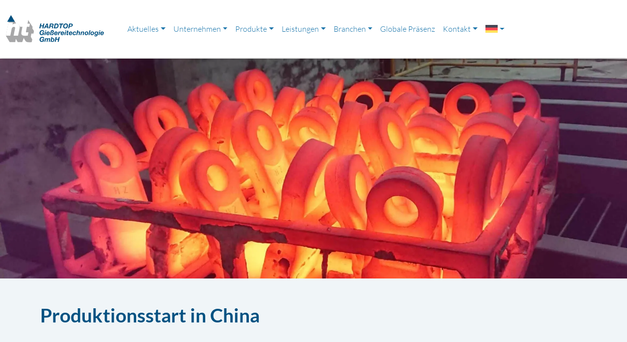

--- FILE ---
content_type: text/html; charset=UTF-8
request_url: https://www.hardtop-gmbh.de/news/produktionsstart-in-china/
body_size: 7439
content:
    <!doctype html>
<html lang="de-DE">
    <head>
        <meta charset="UTF-8">
        <meta name="viewport" content="width=device-width, initial-scale=1">
        <meta name="HandheldFriendly" content="True">
        <link rel="profile" href="https://gmpg.org/xfn/11">
                <!-- Loads the internal WP jQuery. Required if a 3rd party plugin loads jQuery in header instead in footer -->
                <script nonce='3271Q695qS' type="text/javascript" src="https://www.hardtop-gmbh.de/wp-includes/js/jquery/jquery.min.js?ver=3.7.1" id="jquery-core-js"></script>
<script nonce='RQ456Y7821' type="text/javascript" src="https://www.hardtop-gmbh.de/wp-includes/js/jquery/jquery-migrate.min.js?ver=3.4.1" id="jquery-migrate-js"></script>
<script nonce='B96O2451k7' type="text/javascript" id="wpml-cookie-js-extra">
/* <![CDATA[ */
var wpml_cookies = {"wp-wpml_current_language":{"value":"de","expires":1,"path":"/"}};
var wpml_cookies = {"wp-wpml_current_language":{"value":"de","expires":1,"path":"/"}};
//# sourceURL=wpml-cookie-js-extra
/* ]]> */
</script>
<script nonce='27NW56c984' type="text/javascript" src="https://www.hardtop-gmbh.de/wp-content/plugins/sitepress-multilingual-cms/res/js/cookies/language-cookie.js?ver=4.6.15" id="wpml-cookie-js" defer="defer" data-wp-strategy="defer"></script>
<meta name='robots' content='index, follow, max-image-preview:large, max-snippet:-1, max-video-preview:-1' />
<link rel="alternate" hreflang="de" href="https://www.hardtop-gmbh.de/news/produktionsstart-in-china/" />
<link rel="alternate" hreflang="en" href="https://www.hardtop-gmbh.de/en/news/produktionsstart-in-china/" />
<link rel="alternate" hreflang="ru" href="https://www.hardtop-gmbh.de/ru/news/produktionsstart-in-china/" />
<link rel="alternate" hreflang="zh-hant" href="https://www.hardtop-gmbh.de/zh-hant/news/produktionsstart-in-china/" />
<link rel="alternate" hreflang="x-default" href="https://www.hardtop-gmbh.de/news/produktionsstart-in-china/" />

	<!-- This site is optimized with the Yoast SEO plugin v24.2 - https://yoast.com/wordpress/plugins/seo/ -->
	<title>Produktionsstart in China - HARDTOP Gießereitechnologie GmbH</title>
	<link rel="canonical" href="https://www.hardtop-gmbh.de/news/produktionsstart-in-china/" />
	<script nonce='g96475f1M8' type="application/ld+json" class="yoast-schema-graph">{"@context":"https://schema.org","@graph":[{"@type":"WebPage","@id":"https://www.hardtop-gmbh.de/news/produktionsstart-in-china/","url":"https://www.hardtop-gmbh.de/news/produktionsstart-in-china/","name":"Produktionsstart in China - HARDTOP Gießereitechnologie GmbH","isPartOf":{"@id":"https://www.hardtop-gmbh.de/ru/#website"},"primaryImageOfPage":{"@id":"https://www.hardtop-gmbh.de/news/produktionsstart-in-china/#primaryimage"},"image":{"@id":"https://www.hardtop-gmbh.de/news/produktionsstart-in-china/#primaryimage"},"thumbnailUrl":"https://www.hardtop-gmbh.de/wp-content/uploads/2008/05/news_60_full.jpg","datePublished":"2008-05-15T07:15:49+00:00","dateModified":"2023-06-08T07:16:46+00:00","breadcrumb":{"@id":"https://www.hardtop-gmbh.de/news/produktionsstart-in-china/#breadcrumb"},"inLanguage":"de","potentialAction":[{"@type":"ReadAction","target":["https://www.hardtop-gmbh.de/news/produktionsstart-in-china/"]}]},{"@type":"ImageObject","inLanguage":"de","@id":"https://www.hardtop-gmbh.de/news/produktionsstart-in-china/#primaryimage","url":"https://www.hardtop-gmbh.de/wp-content/uploads/2008/05/news_60_full.jpg","contentUrl":"https://www.hardtop-gmbh.de/wp-content/uploads/2008/05/news_60_full.jpg","width":240,"height":320},{"@type":"BreadcrumbList","@id":"https://www.hardtop-gmbh.de/news/produktionsstart-in-china/#breadcrumb","itemListElement":[{"@type":"ListItem","position":1,"name":"Startseite","item":"https://www.hardtop-gmbh.de/"},{"@type":"ListItem","position":2,"name":"News","item":"https://www.hardtop-gmbh.de/en/news/"},{"@type":"ListItem","position":3,"name":"Produktionsstart in China"}]},{"@type":"WebSite","@id":"https://www.hardtop-gmbh.de/ru/#website","url":"https://www.hardtop-gmbh.de/ru/","name":"HARDTOP Gießereitechnologie GmbH","description":"","publisher":{"@id":"https://www.hardtop-gmbh.de/ru/#organization"},"potentialAction":[{"@type":"SearchAction","target":{"@type":"EntryPoint","urlTemplate":"https://www.hardtop-gmbh.de/ru/?s={search_term_string}"},"query-input":{"@type":"PropertyValueSpecification","valueRequired":true,"valueName":"search_term_string"}}],"inLanguage":"de"},{"@type":"Organization","@id":"https://www.hardtop-gmbh.de/ru/#organization","name":"HARDTOP Gießereitechnologie GmbH","url":"https://www.hardtop-gmbh.de/ru/","logo":{"@type":"ImageObject","inLanguage":"de","@id":"https://www.hardtop-gmbh.de/ru/#/schema/logo/image/","url":"https://www.hardtop-gmbh.de/wp-content/uploads/2023/06/favicon.png","contentUrl":"https://www.hardtop-gmbh.de/wp-content/uploads/2023/06/favicon.png","width":900,"height":900,"caption":"HARDTOP Gießereitechnologie GmbH"},"image":{"@id":"https://www.hardtop-gmbh.de/ru/#/schema/logo/image/"}}]}</script>
	<!-- / Yoast SEO plugin. -->


<link rel="alternate" title="oEmbed (JSON)" type="application/json+oembed" href="https://www.hardtop-gmbh.de/wp-json/oembed/1.0/embed?url=https%3A%2F%2Fwww.hardtop-gmbh.de%2Fnews%2Fproduktionsstart-in-china%2F" />
<link rel="alternate" title="oEmbed (XML)" type="text/xml+oembed" href="https://www.hardtop-gmbh.de/wp-json/oembed/1.0/embed?url=https%3A%2F%2Fwww.hardtop-gmbh.de%2Fnews%2Fproduktionsstart-in-china%2F&#038;format=xml" />
<style id='wp-img-auto-sizes-contain-inline-css' type='text/css'>
img:is([sizes=auto i],[sizes^="auto," i]){contain-intrinsic-size:3000px 1500px}
/*# sourceURL=wp-img-auto-sizes-contain-inline-css */
</style>
<link nonce='84z5O239X6' rel='stylesheet' id='minify-global-style-css' href='https://www.hardtop-gmbh.de?minify=min&#038;g=css&#038;v=1768780800' type='text/css' media='all' />
<link rel="https://api.w.org/" href="https://www.hardtop-gmbh.de/wp-json/" /><link rel="alternate" title="JSON" type="application/json" href="https://www.hardtop-gmbh.de/wp-json/wp/v2/news/214" /><meta name="generator" content="WPML ver:4.6.15 stt:61,1,3,45;" />
            <div id="theme-current-page" data-page=""></div>
        <link rel="icon" href="https://www.hardtop-gmbh.de/wp-content/uploads/2023/06/cropped-favicon-32x32.png" sizes="32x32" />
<link rel="icon" href="https://www.hardtop-gmbh.de/wp-content/uploads/2023/06/cropped-favicon-192x192.png" sizes="192x192" />
<link rel="apple-touch-icon" href="https://www.hardtop-gmbh.de/wp-content/uploads/2023/06/cropped-favicon-180x180.png" />
<meta name="msapplication-TileImage" content="https://www.hardtop-gmbh.de/wp-content/uploads/2023/06/cropped-favicon-270x270.png" />
    <style id='global-styles-inline-css' type='text/css'>
:root{--wp--preset--aspect-ratio--square: 1;--wp--preset--aspect-ratio--4-3: 4/3;--wp--preset--aspect-ratio--3-4: 3/4;--wp--preset--aspect-ratio--3-2: 3/2;--wp--preset--aspect-ratio--2-3: 2/3;--wp--preset--aspect-ratio--16-9: 16/9;--wp--preset--aspect-ratio--9-16: 9/16;--wp--preset--color--black: #000000;--wp--preset--color--cyan-bluish-gray: #abb8c3;--wp--preset--color--white: #ffffff;--wp--preset--color--pale-pink: #f78da7;--wp--preset--color--vivid-red: #cf2e2e;--wp--preset--color--luminous-vivid-orange: #ff6900;--wp--preset--color--luminous-vivid-amber: #fcb900;--wp--preset--color--light-green-cyan: #7bdcb5;--wp--preset--color--vivid-green-cyan: #00d084;--wp--preset--color--pale-cyan-blue: #8ed1fc;--wp--preset--color--vivid-cyan-blue: #0693e3;--wp--preset--color--vivid-purple: #9b51e0;--wp--preset--gradient--vivid-cyan-blue-to-vivid-purple: linear-gradient(135deg,rgb(6,147,227) 0%,rgb(155,81,224) 100%);--wp--preset--gradient--light-green-cyan-to-vivid-green-cyan: linear-gradient(135deg,rgb(122,220,180) 0%,rgb(0,208,130) 100%);--wp--preset--gradient--luminous-vivid-amber-to-luminous-vivid-orange: linear-gradient(135deg,rgb(252,185,0) 0%,rgb(255,105,0) 100%);--wp--preset--gradient--luminous-vivid-orange-to-vivid-red: linear-gradient(135deg,rgb(255,105,0) 0%,rgb(207,46,46) 100%);--wp--preset--gradient--very-light-gray-to-cyan-bluish-gray: linear-gradient(135deg,rgb(238,238,238) 0%,rgb(169,184,195) 100%);--wp--preset--gradient--cool-to-warm-spectrum: linear-gradient(135deg,rgb(74,234,220) 0%,rgb(151,120,209) 20%,rgb(207,42,186) 40%,rgb(238,44,130) 60%,rgb(251,105,98) 80%,rgb(254,248,76) 100%);--wp--preset--gradient--blush-light-purple: linear-gradient(135deg,rgb(255,206,236) 0%,rgb(152,150,240) 100%);--wp--preset--gradient--blush-bordeaux: linear-gradient(135deg,rgb(254,205,165) 0%,rgb(254,45,45) 50%,rgb(107,0,62) 100%);--wp--preset--gradient--luminous-dusk: linear-gradient(135deg,rgb(255,203,112) 0%,rgb(199,81,192) 50%,rgb(65,88,208) 100%);--wp--preset--gradient--pale-ocean: linear-gradient(135deg,rgb(255,245,203) 0%,rgb(182,227,212) 50%,rgb(51,167,181) 100%);--wp--preset--gradient--electric-grass: linear-gradient(135deg,rgb(202,248,128) 0%,rgb(113,206,126) 100%);--wp--preset--gradient--midnight: linear-gradient(135deg,rgb(2,3,129) 0%,rgb(40,116,252) 100%);--wp--preset--font-size--small: 13px;--wp--preset--font-size--medium: 20px;--wp--preset--font-size--large: 36px;--wp--preset--font-size--x-large: 42px;--wp--preset--spacing--20: 0.44rem;--wp--preset--spacing--30: 0.67rem;--wp--preset--spacing--40: 1rem;--wp--preset--spacing--50: 1.5rem;--wp--preset--spacing--60: 2.25rem;--wp--preset--spacing--70: 3.38rem;--wp--preset--spacing--80: 5.06rem;--wp--preset--shadow--natural: 6px 6px 9px rgba(0, 0, 0, 0.2);--wp--preset--shadow--deep: 12px 12px 50px rgba(0, 0, 0, 0.4);--wp--preset--shadow--sharp: 6px 6px 0px rgba(0, 0, 0, 0.2);--wp--preset--shadow--outlined: 6px 6px 0px -3px rgb(255, 255, 255), 6px 6px rgb(0, 0, 0);--wp--preset--shadow--crisp: 6px 6px 0px rgb(0, 0, 0);}:where(.is-layout-flex){gap: 0.5em;}:where(.is-layout-grid){gap: 0.5em;}body .is-layout-flex{display: flex;}.is-layout-flex{flex-wrap: wrap;align-items: center;}.is-layout-flex > :is(*, div){margin: 0;}body .is-layout-grid{display: grid;}.is-layout-grid > :is(*, div){margin: 0;}:where(.wp-block-columns.is-layout-flex){gap: 2em;}:where(.wp-block-columns.is-layout-grid){gap: 2em;}:where(.wp-block-post-template.is-layout-flex){gap: 1.25em;}:where(.wp-block-post-template.is-layout-grid){gap: 1.25em;}.has-black-color{color: var(--wp--preset--color--black) !important;}.has-cyan-bluish-gray-color{color: var(--wp--preset--color--cyan-bluish-gray) !important;}.has-white-color{color: var(--wp--preset--color--white) !important;}.has-pale-pink-color{color: var(--wp--preset--color--pale-pink) !important;}.has-vivid-red-color{color: var(--wp--preset--color--vivid-red) !important;}.has-luminous-vivid-orange-color{color: var(--wp--preset--color--luminous-vivid-orange) !important;}.has-luminous-vivid-amber-color{color: var(--wp--preset--color--luminous-vivid-amber) !important;}.has-light-green-cyan-color{color: var(--wp--preset--color--light-green-cyan) !important;}.has-vivid-green-cyan-color{color: var(--wp--preset--color--vivid-green-cyan) !important;}.has-pale-cyan-blue-color{color: var(--wp--preset--color--pale-cyan-blue) !important;}.has-vivid-cyan-blue-color{color: var(--wp--preset--color--vivid-cyan-blue) !important;}.has-vivid-purple-color{color: var(--wp--preset--color--vivid-purple) !important;}.has-black-background-color{background-color: var(--wp--preset--color--black) !important;}.has-cyan-bluish-gray-background-color{background-color: var(--wp--preset--color--cyan-bluish-gray) !important;}.has-white-background-color{background-color: var(--wp--preset--color--white) !important;}.has-pale-pink-background-color{background-color: var(--wp--preset--color--pale-pink) !important;}.has-vivid-red-background-color{background-color: var(--wp--preset--color--vivid-red) !important;}.has-luminous-vivid-orange-background-color{background-color: var(--wp--preset--color--luminous-vivid-orange) !important;}.has-luminous-vivid-amber-background-color{background-color: var(--wp--preset--color--luminous-vivid-amber) !important;}.has-light-green-cyan-background-color{background-color: var(--wp--preset--color--light-green-cyan) !important;}.has-vivid-green-cyan-background-color{background-color: var(--wp--preset--color--vivid-green-cyan) !important;}.has-pale-cyan-blue-background-color{background-color: var(--wp--preset--color--pale-cyan-blue) !important;}.has-vivid-cyan-blue-background-color{background-color: var(--wp--preset--color--vivid-cyan-blue) !important;}.has-vivid-purple-background-color{background-color: var(--wp--preset--color--vivid-purple) !important;}.has-black-border-color{border-color: var(--wp--preset--color--black) !important;}.has-cyan-bluish-gray-border-color{border-color: var(--wp--preset--color--cyan-bluish-gray) !important;}.has-white-border-color{border-color: var(--wp--preset--color--white) !important;}.has-pale-pink-border-color{border-color: var(--wp--preset--color--pale-pink) !important;}.has-vivid-red-border-color{border-color: var(--wp--preset--color--vivid-red) !important;}.has-luminous-vivid-orange-border-color{border-color: var(--wp--preset--color--luminous-vivid-orange) !important;}.has-luminous-vivid-amber-border-color{border-color: var(--wp--preset--color--luminous-vivid-amber) !important;}.has-light-green-cyan-border-color{border-color: var(--wp--preset--color--light-green-cyan) !important;}.has-vivid-green-cyan-border-color{border-color: var(--wp--preset--color--vivid-green-cyan) !important;}.has-pale-cyan-blue-border-color{border-color: var(--wp--preset--color--pale-cyan-blue) !important;}.has-vivid-cyan-blue-border-color{border-color: var(--wp--preset--color--vivid-cyan-blue) !important;}.has-vivid-purple-border-color{border-color: var(--wp--preset--color--vivid-purple) !important;}.has-vivid-cyan-blue-to-vivid-purple-gradient-background{background: var(--wp--preset--gradient--vivid-cyan-blue-to-vivid-purple) !important;}.has-light-green-cyan-to-vivid-green-cyan-gradient-background{background: var(--wp--preset--gradient--light-green-cyan-to-vivid-green-cyan) !important;}.has-luminous-vivid-amber-to-luminous-vivid-orange-gradient-background{background: var(--wp--preset--gradient--luminous-vivid-amber-to-luminous-vivid-orange) !important;}.has-luminous-vivid-orange-to-vivid-red-gradient-background{background: var(--wp--preset--gradient--luminous-vivid-orange-to-vivid-red) !important;}.has-very-light-gray-to-cyan-bluish-gray-gradient-background{background: var(--wp--preset--gradient--very-light-gray-to-cyan-bluish-gray) !important;}.has-cool-to-warm-spectrum-gradient-background{background: var(--wp--preset--gradient--cool-to-warm-spectrum) !important;}.has-blush-light-purple-gradient-background{background: var(--wp--preset--gradient--blush-light-purple) !important;}.has-blush-bordeaux-gradient-background{background: var(--wp--preset--gradient--blush-bordeaux) !important;}.has-luminous-dusk-gradient-background{background: var(--wp--preset--gradient--luminous-dusk) !important;}.has-pale-ocean-gradient-background{background: var(--wp--preset--gradient--pale-ocean) !important;}.has-electric-grass-gradient-background{background: var(--wp--preset--gradient--electric-grass) !important;}.has-midnight-gradient-background{background: var(--wp--preset--gradient--midnight) !important;}.has-small-font-size{font-size: var(--wp--preset--font-size--small) !important;}.has-medium-font-size{font-size: var(--wp--preset--font-size--medium) !important;}.has-large-font-size{font-size: var(--wp--preset--font-size--large) !important;}.has-x-large-font-size{font-size: var(--wp--preset--font-size--x-large) !important;}
/*# sourceURL=global-styles-inline-css */
</style>
</head>

<body  class="wp-singular news-template-default single single-news postid-214 wp-theme-starter-theme-v2 wp-child-theme-starter-theme-v2-oop-child lang-de">
    <div id="to-top"></div>
<div data-lang="de" id="page" class="site">
    <header id="masthead" class="site-header">
        <!--==================== TOP AREA ====================-->

        
        <!--==================== TOP AREA END ====================-->
        <nav id="nav-main-starter"
     class=" hupa-box-shadow navbar-root navbar navbar-expand-xl   fixed-top">
    <div class="  container-xxl ">
                            <a class="navbar-brand d-none d-xl-flex " href="https://www.hardtop-gmbh.de">
                <img src="https://www.hardtop-gmbh.de/wp-content/uploads/2023/06/logo.svg"
                     alt="HARDTOP Gießereitechnologie GmbH" class="logo md" style="width: 220px">
            </a>
            <a class="navbar-brand  ps-2 img-fluid d-lg-flex d-xl-none " href="https://www.hardtop-gmbh.de">
                <img src="https://www.hardtop-gmbh.de/wp-content/uploads/2023/06/logo.svg"
                     alt="HARDTOP Gießereitechnologie GmbH"
                     class="logo sm" style="width: 193px">
            </a>
                <!-- Top Nav Widget -->
        <div class="top-nav main-widget order-lg-3  d-none d-sm-flex justify-content-end  position-absolute me-4 me-lg-0">
                    </div>
        <button class="navbar-toggler border-0 focus-0 py-2 pe-0 ms-auto ms-lg-2" type="button" data-bs-toggle="offcanvas"
                data-bs-target="#offcanvas-navbar" aria-controls="offcanvas-navbar">
            <i class="text-secondary fa fa-bars"></i>
        </button>

        <div class="offcanvas menu1 offcanvas-end" tabindex="-1" data-bs-hideresize="true" id="offcanvas-navbar">
            <div class="offcanvas-header">
                                    <div id="logoPlaceholder"></div>
                                <div class="menu btn2 open cursor-pointer"data-bs-dismiss="offcanvas"><div class="icon"></div></div>
            </div>
            <div class="offcanvas-body justify-content-start ps-lg-4">
                <!-- Bootstrap 5 Nav Walker Main Menu -->
                <ul id="bootscore-navbar" class="navbar-nav align-items-center "><li  id="menu-item-1642" class="menu-item menu-item-type-post_type menu-item-object-page menu-item-has-children dropdown nav-item nav-item-1642"><a href="https://www.hardtop-gmbh.de/aktuelles-overview/" class="nav-link  dropdown-toggle" data-bs-toggle="dropdown" aria-haspopup="true" aria-expanded="false">Aktuelles</a>
<ul class="dropdown-menu  depth_0">
	<li  id="menu-item-234" class="menu-item menu-item-type-post_type menu-item-object-page nav-item nav-item-234"><a href="https://www.hardtop-gmbh.de/news-archiv/" class="dropdown-item ">Neuigkeiten</a></li>
	<li  id="menu-item-53" class="menu-item menu-item-type-post_type menu-item-object-page nav-item nav-item-53"><a href="https://www.hardtop-gmbh.de/veroeffentlichungen/" class="dropdown-item ">Veröffentlichungen</a></li>
</ul>
</li>
<li  id="menu-item-1646" class="menu-item menu-item-type-post_type menu-item-object-page menu-item-has-children dropdown nav-item nav-item-1646"><a href="https://www.hardtop-gmbh.de/unternehmen-uebersicht/" class="nav-link  dropdown-toggle" data-bs-toggle="dropdown" aria-haspopup="true" aria-expanded="false">Unternehmen</a>
<ul class="dropdown-menu  depth_0">
	<li  id="menu-item-31" class="menu-item menu-item-type-post_type menu-item-object-page nav-item nav-item-31"><a href="https://www.hardtop-gmbh.de/unternehmensgruppe/" class="dropdown-item ">Unternehmensgruppe</a></li>
	<li  id="menu-item-40" class="menu-item menu-item-type-post_type menu-item-object-page nav-item nav-item-40"><a href="https://www.hardtop-gmbh.de/geschichte/" class="dropdown-item ">Geschichte</a></li>
</ul>
</li>
<li  id="menu-item-1650" class="menu-item menu-item-type-post_type menu-item-object-page menu-item-has-children dropdown nav-item nav-item-1650"><a href="https://www.hardtop-gmbh.de/produkte-uebersicht/" class="nav-link  dropdown-toggle" data-bs-toggle="dropdown" aria-haspopup="true" aria-expanded="false">Produkte</a>
<ul class="dropdown-menu  depth_0">
	<li  id="menu-item-30" class="menu-item menu-item-type-post_type menu-item-object-page nav-item nav-item-30"><a href="https://www.hardtop-gmbh.de/stahlguss/" class="dropdown-item ">Stahlguss</a></li>
	<li  id="menu-item-479" class="menu-item menu-item-type-post_type menu-item-object-page nav-item nav-item-479"><a href="https://www.hardtop-gmbh.de/bimetalle/" class="dropdown-item ">Bimetalle</a></li>
	<li  id="menu-item-485" class="menu-item menu-item-type-post_type menu-item-object-page nav-item nav-item-485"><a href="https://www.hardtop-gmbh.de/gusseisen-verschleissguss/" class="dropdown-item ">Gusseisen/Verschleißguss</a></li>
</ul>
</li>
<li  id="menu-item-1653" class="menu-item menu-item-type-post_type menu-item-object-page menu-item-has-children dropdown nav-item nav-item-1653"><a href="https://www.hardtop-gmbh.de/leistungen-uebersicht/" class="nav-link  dropdown-toggle" data-bs-toggle="dropdown" aria-haspopup="true" aria-expanded="false">Leistungen</a>
<ul class="dropdown-menu  depth_0">
	<li  id="menu-item-512" class="menu-item menu-item-type-post_type menu-item-object-page nav-item nav-item-512"><a href="https://www.hardtop-gmbh.de/technik/" class="dropdown-item ">Technik</a></li>
	<li  id="menu-item-526" class="menu-item menu-item-type-post_type menu-item-object-page nav-item nav-item-526"><a href="https://www.hardtop-gmbh.de/labor/" class="dropdown-item ">Labor</a></li>
	<li  id="menu-item-1435" class="menu-item menu-item-type-post_type menu-item-object-page nav-item nav-item-1435"><a href="https://www.hardtop-gmbh.de/werkstoffentwicklung/" class="dropdown-item ">Werkstoffentwicklung</a></li>
	<li  id="menu-item-1436" class="menu-item menu-item-type-post_type menu-item-object-page nav-item nav-item-1436"><a href="https://www.hardtop-gmbh.de/qualitaetsmanagement/" class="dropdown-item ">Qualitätsmanagement</a></li>
</ul>
</li>
<li  id="menu-item-1656" class="menu-item menu-item-type-post_type menu-item-object-page menu-item-has-children dropdown nav-item nav-item-1656"><a href="https://www.hardtop-gmbh.de/branchen-uebersicht/" class="nav-link  dropdown-toggle" data-bs-toggle="dropdown" aria-haspopup="true" aria-expanded="false">Branchen</a>
<ul class="dropdown-menu  depth_0">
	<li  id="menu-item-106" class="menu-item menu-item-type-post_type menu-item-object-page nav-item nav-item-106"><a href="https://www.hardtop-gmbh.de/zement/" class="dropdown-item ">Zement</a></li>
	<li  id="menu-item-104" class="menu-item menu-item-type-post_type menu-item-object-page nav-item nav-item-104"><a href="https://www.hardtop-gmbh.de/energie/" class="dropdown-item ">Energie</a></li>
	<li  id="menu-item-105" class="menu-item menu-item-type-post_type menu-item-object-page nav-item nav-item-105"><a href="https://www.hardtop-gmbh.de/bergbau/" class="dropdown-item ">Bergbau</a></li>
	<li  id="menu-item-102" class="menu-item menu-item-type-post_type menu-item-object-page nav-item nav-item-102"><a href="https://www.hardtop-gmbh.de/baumaschinen/" class="dropdown-item ">Baumaschinen</a></li>
</ul>
</li>
<li  id="menu-item-34" class="menu-item menu-item-type-post_type menu-item-object-page nav-item nav-item-34"><a href="https://www.hardtop-gmbh.de/globale-praesenz/" class="nav-link ">Globale Präsenz</a></li>
<li  id="menu-item-1791" class="menu-item menu-item-type-post_type menu-item-object-page menu-item-has-children dropdown nav-item nav-item-1791"><a href="https://www.hardtop-gmbh.de/kontakt-uebersicht/" class="nav-link  dropdown-toggle" data-bs-toggle="dropdown" aria-haspopup="true" aria-expanded="false">Kontakt</a>
<ul class="dropdown-menu  depth_0">
	<li  id="menu-item-33" class="menu-item menu-item-type-post_type menu-item-object-page nav-item nav-item-33"><a href="https://www.hardtop-gmbh.de/kontakt/" class="dropdown-item ">Kontaktformular</a></li>
	<li  id="menu-item-1660" class="menu-item menu-item-type-post_type menu-item-object-page nav-item nav-item-1660"><a href="https://www.hardtop-gmbh.de/ansprechpartner/" class="dropdown-item ">Ansprechpartner</a></li>
</ul>
</li>
<li  id="menu-item-wpml-ls-3-de" class="menu-item wpml-ls-slot-3 wpml-ls-item wpml-ls-item-de wpml-ls-current-language wpml-ls-menu-item wpml-ls-first-item menu-item-type-wpml_ls_menu_item menu-item-object-wpml_ls_menu_item menu-item-has-children dropdown nav-item nav-item-wpml-ls-3-de"><a href="https://www.hardtop-gmbh.de/news/produktionsstart-in-china/" class="nav-link  dropdown-toggle" data-bs-toggle="dropdown" aria-haspopup="true" aria-expanded="false"><img
            class="wpml-ls-flag"
            src="https://www.hardtop-gmbh.de/wp-content/plugins/sitepress-multilingual-cms/res/flags/de.svg"
            alt="Deutsch"
            
            
    /></a>
<ul class="dropdown-menu  depth_0">
	<li  id="menu-item-wpml-ls-3-en" class="menu-item wpml-ls-slot-3 wpml-ls-item wpml-ls-item-en wpml-ls-menu-item menu-item-type-wpml_ls_menu_item menu-item-object-wpml_ls_menu_item nav-item nav-item-wpml-ls-3-en"><a href="https://www.hardtop-gmbh.de/en/news/produktionsstart-in-china/" class="dropdown-item "><img
            class="wpml-ls-flag"
            src="https://www.hardtop-gmbh.de/wp-content/plugins/sitepress-multilingual-cms/res/flags/en.svg"
            alt="Englisch"
            
            
    /></a></li>
	<li  id="menu-item-wpml-ls-3-ru" class="menu-item wpml-ls-slot-3 wpml-ls-item wpml-ls-item-ru wpml-ls-menu-item menu-item-type-wpml_ls_menu_item menu-item-object-wpml_ls_menu_item nav-item nav-item-wpml-ls-3-ru"><a href="https://www.hardtop-gmbh.de/ru/news/produktionsstart-in-china/" class="dropdown-item "><img
            class="wpml-ls-flag"
            src="https://www.hardtop-gmbh.de/wp-content/plugins/sitepress-multilingual-cms/res/flags/ru.svg"
            alt="Russisch"
            
            
    /></a></li>
	<li  id="menu-item-wpml-ls-3-zh-hant" class="menu-item wpml-ls-slot-3 wpml-ls-item wpml-ls-item-zh-hant wpml-ls-menu-item wpml-ls-last-item menu-item-type-wpml_ls_menu_item menu-item-object-wpml_ls_menu_item nav-item nav-item-wpml-ls-3-zh-hant"><a href="https://www.hardtop-gmbh.de/zh-hant/news/produktionsstart-in-china/" class="dropdown-item "><img
            class="wpml-ls-flag"
            src="https://www.hardtop-gmbh.de/wp-content/plugins/sitepress-multilingual-cms/res/flags/zh-hant.svg"
            alt="Traditionelles Chinesisch"
            
            
    /></a></li>
</ul>
</li>
</ul>                <!-- Bootstrap 5 Nav Walker Main Menu End -->
            </div>
        </div>
    </div><!-- container -->
</nav>    </header><!-- #masthead -->

<div class="site-content">
        <div id="content" class="container">
        <div id="primary" class="content-area">
            <main id="main" class="site-main">
                <div class="custom-header-wrapper container-fullwidth">
                    <div class="theme-carousel news-carousel">        <div id="hupaCarousel2"
             class=" carousel   slide"
             data-bs-ride="false" data-bs-pause="false" data-bs-touch="false" data-bs-keyboard="false">
                        <div class="carousel-inner">
                                                <div class="carousel-item active" data-bs-interval="6000" style="height: 450px; ">
                                            <img data-src="https://www.hardtop-gmbh.de/wp-content/uploads/2023/06/Aktuelles-scaled.jpg" class="bgImage   lazy " alt="" title=""
                             style="height: 450px;">

                    
                    <div class="carousel-caption d-none d-md-block">
                        <div class="caption-wrapper col-12 col-xxl-4 col-xl-6 col-lg-8 ">
                                                    <!--Button-->
                                            </div>
                </div>
            </div>
                </div>
                </div>

        </div>                </div>
                <div class="container-fullwidth bg-light-blue small-bottom-dreieck">
                    <div class="container">
                        <div class="entry-content post-214 news type-news status-publish has-post-thumbnail hentry" >
                            <h1 class="text-blue pt-5 big">Produktionsstart in China</h1>
                            <div class="d-block" style="height: 40px"></div>
                            <div class="d-flex flex-wrap">
                                <div class="col-xl-5 col-lg-8 col-md-10 col-12 mx-xl-auto">
                                    <img class="post-single-img" src="https://www.hardtop-gmbh.de/wp-content/uploads/2008/05/news_60_full.jpg" alt="Produktionsstart in China" srcset="https://www.hardtop-gmbh.de/wp-content/uploads/2008/05/news_60_full.jpg 240w, https://www.hardtop-gmbh.de/wp-content/uploads/2008/05/news_60_full-225x300.jpg 225w" width="240" height="320">                                </div>
                                <div class="col-xl-6 offset-xl-1 col-12 offset-0" style="z-index: 1">
                                    <div class="text-blue fw-semibold pt-lg-0 pt-3">
                                        15.05.2008                                    </div>
                                    <div class="py-3">
                                        <p>Ende April 2008 hat unser JV-Unternehmen HARDTOP Bimetals (Ningguo) Co., Ltd. die Produktion aufgenommen. In der modern ausgestatteten Gießerei mit drei Tandem-Mittelfrequenz-Induktions-Schmelzanlagen können bei hoher Flexibilität bimetallische Verschleißteile für die Kraftwerks- und Zementindustrie gefertigt werden.<br /><br />Das Joint-Venture-Unternehmen ist die erste Gießerei in China, die speziell für Verbundguss ausgelegt ist. Mit einer projektierten Jahreskapazität von 1.500 t Verbundguss mit einem durchschnittlichen Stückgewicht von 13 kg zielt sie vor allem auf den rasant wachsenden chinesischen Binnenmarkt sowie auf Exporte in den ostasiatischen Markt. Ausgewählte monometallische Teile werden auf Anfrage unserer Kunden ebenfalls produziert.</p>                                    </div>

                                    <div class="mt-3">
                                        <div class="wp-block-buttons">
                                            <div class="wp-block-button btn-blue is-style-fill">
                                                <a href="https://www.hardtop-gmbh.de/news-archiv/"
                                                   class="wp-block-button__link wp-element-button"
                                                   style="border-radius:0">
                                                     Zurück zur Übersicht                                                </a>
                                            </div>
                                        </div>
                                    </div>
                                </div>
                            </div>
                        </div>

                        <footer class="entry-footer clear-both">
                            <nav class="py-4">
                                <ul class="single-pagination pagination justify-content-between">
                                    <li class="page-item page-post-link">
                                        <a class="page-link" href="https://www.hardtop-gmbh.de/news/7-internationale-arabische-konferenz-und-ausstellung-zum-umweltschutz-in-der-zement-und-baustoffindustrie/" rel="next"><i class="fa fa-angle-left me-1"></i> Vorheriger Artikel </a>
                                    </li>
                                    <li class="page-item page-post-link">
                                        <a class="page-link" href="https://www.hardtop-gmbh.de/news/hardtop-begeht-10-jaehriges-firmenjubilaeum/" rel="prev">Nächster Artikel <i class="fa fa-angle-right ms-1"></i></a>                                    </li>
                                </ul>
                            </nav>
                        </footer>
                    </div>
                </div>
            </main><!-- #main -->
        </div><!-- #primary -->
    </div><!-- #content -->
</div>
<small class="d-block text-center py-2 d-none"> </small>

<div class="footer">
    <div class="bootscore-footer">
        <div class="container">
            <!-- Top Footer Widget -->
                        
            <!-- Bootstrap 5 Nav Walker Footer Menu -->
                        <!-- Bootstrap 5 Nav Walker Footer Menu End -->
        </div>
    </div>
</div>

<div class="custom-footer-wrapper">
    </div>
    <div class="footer bootscore-info border-top-o py-2 text-center 1" style=" margin-top: -.25rem">
        <div class="container">
            &nbsp;<ul class="list-unstyled d-flex flex-column flex-md-row align-items-center justify-content-center"><li class="footer-menu-item p-3"><a class="text-decoration-none" href="https://www.hardtop-gmbh.de/datenschutzerklaerung/">Datenschutz</a></li><li class="footer-menu-item p-3"><a class="text-decoration-none" href="https://www.hardtop-gmbh.de/impressum/">Impressum</a></li><li class="footer-menu-item p-3"><a class="text-decoration-none" href="https://www.hardtop-gmbh.de/downloads/">Downloads</a></li></ul>        </div>
    </div>

<div class="top-button ">
    <a href="#to-top" class="btn btn-scroll-to-top shadow"><i class="bi bi-chevron-up"></i></a>
</div>

</div><!-- #page -->

<script nonce='V98M4671C2' 0="speculationrules">
{"prefetch":[{"source":"document","where":{"and":[{"href_matches":"/*"},{"not":{"href_matches":["/wp-*.php","/wp-admin/*","/wp-content/uploads/*","/wp-content/*","/wp-content/plugins/*","/wp-content/themes/starter-theme-v2-oop-child/*","/wp-content/themes/starter-theme-v2/*","/*\\?(.+)"]}},{"not":{"selector_matches":"a[rel~=\"nofollow\"]"}},{"not":{"selector_matches":".no-prefetch, .no-prefetch a"}}]},"eagerness":"conservative"}]}
</script>
<script nonce='6s49Vx8527' 0="text/javascript" 1="hupa-rest-gutenberg-js-localize-js-extra">
/* <![CDATA[ */
var hupaRestObj = {"url":"https://www.hardtop-gmbh.de/wp-json/hupa-endpoint/v1/method/","nonce":"74d1cd7c12"};
//# sourceURL=hupa-rest-gutenberg-js-localize-js-extra
/* ]]> */
</script>
<script nonce='8573G14JI6' 0="text/javascript" 1="bs-formular-public-ajax-script-js-extra">
/* <![CDATA[ */
var bs_form_ajax_obj = {"ajax_url":"https://www.hardtop-gmbh.de/wp-admin/admin-ajax.php","nonce":"ed0a5b9e24","bs_form_redirect_data":[],"file_size":"0","post_id":"214","file_size_mb":"","file_size_all_mb":"","max_files":"","assets_url":"https://www.hardtop-gmbh.de/wp-content/plugins/bs-formular/assets/public/","language":{"datei_select":"Select file","drag_file":"Drag and drop the file here.","upload_err":"Upload error","erneut_vers":"Try again","tap_cancel":"Tap to cancel","click_delete":"Click to delete","remove":"remove","file_large":"File is too large","max_filesize":"Maximum file size is {filesize}","max_total_size":"Maximum total size exceeded","max_total_file":"Maximum total size of the file is {filesize}","invalid_type":"Invalid file type","expects":"Expects {allButLastType} or {lastType}"}};
//# sourceURL=bs-formular-public-ajax-script-js-extra
/* ]]> */
</script>
<script nonce='8N51C94O36' 0="text/javascript" 1="hupa-starter-ajax-script-js-extra">
/* <![CDATA[ */
var theme_ajax_obj = {"ajax_url":"https://www.hardtop-gmbh.de/wp-admin/admin-ajax.php","nonce":"d8d0b918af"};
//# sourceURL=hupa-starter-ajax-script-js-extra
/* ]]> */
</script>
<script nonce='17N8c3Z469' 0="text/javascript" 1="hupa-minify-public-ajax-js-extra">
/* <![CDATA[ */
var public_minify_ajax_obj = {"ajax_url":"https://www.hardtop-gmbh.de/wp-admin/admin-ajax.php","nonce":"02e598d61d"};
//# sourceURL=hupa-minify-public-ajax-js-extra
/* ]]> */
</script>
<script nonce='3N28I5D697' 0="text/javascript" 1="child-localize-js-extra">
/* <![CDATA[ */
var child_localize_obj = {"img_object":{"url":"https://www.hardtop-gmbh.de/wp-content/uploads/2023/06/logo.svg","width":"220","width_mobil":"193","width_scroll":"185","width_login":"","alt":"HARDTOP Gie\u00dfereitechnologie GmbH"},"site_url":"https://www.hardtop-gmbh.de","site_title":"HARDTOP Gie\u00dfereitechnologie GmbH","kontakt":"","ajax_url":"https://www.hardtop-gmbh.de/wp-admin/admin-ajax.php","nonce":"8f9c08b318","is_user_logged_in":""};
//# sourceURL=child-localize-js-extra
/* ]]> */
</script>
<script nonce='14GB265P93' 0="text/javascript" 1="hupa-starter-public-js-localize-js-extra">
/* <![CDATA[ */
var get_hupa_option = {"postID":"214","gmaps":"","post_type":"news","ds_maps":"","admin_url":"https://www.hardtop-gmbh.de/wp-content/themes/starter-theme-v2/admin/","site_url":"https://www.hardtop-gmbh.de","key":"a2V5IGVpbmdlYmVu","img_width":"220","img_scroll_width":"185","img_mobil_width":"193","img":"","src_url":"https://www.hardtop-gmbh.de/wp-content/themes/starter-theme-v2","img_size":"","animation":{"fadeTop":100,"fadeBottom":150,"fadeTop25":100,"fadeBottom25":150,"fadeTop100":100,"fadeBottom100":150,"moveLeftTop":150,"moveLeftBottom":250,"moveLeftTop25":150,"moveLeftBottom25":250,"moveLeftTop100":150,"moveLeftBottom100":250,"moveRightTop":150,"moveRightBottom":250,"moveRightTop25":150,"moveRightBottom25":250,"moveRightTop100":150,"moveRightBottom100":250,"moveTopTop":70,"moveTopBottom":225,"moveTopTop25":70,"moveTopBottom25":225,"moveTopTop100":70,"moveTopBottom100":225,"moveBottomTop":150,"moveBottomBottom":250,"moveBottomTop25":150,"moveBottomBottom25":250,"moveBottomTop100":150,"moveBottomBottom100":250}};
//# sourceURL=hupa-starter-public-js-localize-js-extra
/* ]]> */
</script>
<script nonce='31A65D7y89' type="text/javascript" src="https://www.hardtop-gmbh.de?minify=min&amp;g=js&amp;v=1768780800" id="minify-global-script-js"></script>

<div id="starter-v2-blueimp-gallery"></div>
<div id="blueimp-gallery"></div>
</body>
</html>


--- FILE ---
content_type: image/svg+xml
request_url: https://www.hardtop-gmbh.de/wp-content/uploads/2023/06/logo.svg
body_size: 13153
content:
<?xml version="1.0" encoding="iso-8859-1"?>
<svg id="Logo" xmlns="http://www.w3.org/2000/svg" width="220" height="62" viewBox="0 0 220 62">
  <path id="Path" d="M0,46.012,8.6,60.684H21l1.3-7.673,4.429,7.673,9.9-.051,3.438-9.61h0s3.488,6.528,4.379,7.362c1.4,1.356,3.126,2.509,8.287,2.611A20.073,20.073,0,0,0,58,60.576h0l1.2-6.216-2.967-5.483h0a2.541,2.541,0,0,1-.159-1.407c.051-.312,1.093-6.426,1.093-6.426h0l4.791-.051L63,35.147l-3.648-6.266.68-3.032L49.872,9.871H41.064L39.24,19.532l-4.379.051L33.61,25.689h-1.2l-2.656-4.178h0A6.734,6.734,0,0,0,26.365,18.9c-.47-.16-3.286-.522-3.286-.522h0L12.347,0,5.312,12.642h1.2L0,46.012Z" transform="translate(0 1)" fill="#a7a7a8"/>
  <g id="Group" transform="translate(0 10)">
    <path id="Path-2" data-name="Path" d="M14.324,16.456h5.5l1.3-6.834h-5.4L17.541,0H7.58L5.662,9.622H1.3L0,16.456H4.356L2.7,24.886A30.772,30.772,0,0,0,1.8,31.849C1.875,37,8.28,37,10.7,37c1.118,0,2.25-.094,3.347-.181q.855-.076,1.731-.13l.534-.029L17.7,28.982l-.873.051c-.3.014-.6.043-.9.065-.591.043-1.147.087-1.709.087-1.868,0-2.012-.275-2.012-.708a12.586,12.586,0,0,1,.3-2.644l1.81-9.369Z" transform="translate(32.875)" fill="#fff"/>
    <path id="Path-3" data-name="Path" d="M22.748,2.08a13.238,13.238,0,0,0-7.862,2.442L15.73,0H5.77L0,29.877H9.96L12.2,18.406c.065-.332.13-.672.195-1.011.728-3.85,1.421-7.491,5.777-7.491a2.277,2.277,0,0,1,2.481,2.434,15.5,15.5,0,0,1-.332,2.673L17.382,29.877h9.96l2.972-14.231.1-.484A25.521,25.521,0,0,0,31.108,10c-.058-4.8-3.339-7.91-8.374-7.91Z" transform="translate(0 6.812)" fill="#fff"/>
  </g>
  <path id="Path-4" data-name="Path" d="M0,15H17L8.347,0,0,15Z" transform="translate(3)" fill="#005181"/>
  <g id="Group-2" data-name="Group" transform="translate(75 19)">
    <path id="Path-5" data-name="Path" d="M5.908,2.054c1.357,0,2.141.526,2.25,1.842h2.351c0-2.683-2.039-3.9-4.6-3.9C2.25,0,0,3.107,0,6.631c0,3.056,1.778,4.84,4.8,4.84A3.3,3.3,0,0,0,7.519,10.1H7.57v1.1H9.087l1.2-5.892H5.69L5.327,7.106H7.838A2.861,2.861,0,0,1,4.8,9.423c-1.727,0-2.453-1.316-2.453-2.793,0-2.105,1.147-4.577,3.556-4.577Z" transform="translate(0.624 30.53)" fill="#005181"/>
    <path id="Path-6" data-name="Path" d="M10.807,0A3.212,3.212,0,0,0,8.143,1.367,1.785,1.785,0,0,0,6.213,0,3.2,3.2,0,0,0,3.5,1.316H3.447l.261-1.1H1.618L0,8.108H2.141l.885-4.262c.21-.95.885-2.157,2.039-2.157a.889.889,0,0,1,.943.841c0,.161-.051.314-.051.578l-1.045,5H7.054L7.94,3.845c.21-.95.885-2.157,2.039-2.157a.889.889,0,0,1,.943.841c0,.161-.051.314-.051.578l-1.045,5h2.141l.994-4.686A6.91,6.91,0,0,0,13.173,2a2.087,2.087,0,0,0-2.351-2Z" transform="translate(11.402 33.637)" fill="#005181"/>
    <path id="Shape" d="M4.7,11.164A2.338,2.338,0,0,1,2.25,9.687l-.261,1.264H0L2.25,0H4.391L3.607,3.9h.05A2.632,2.632,0,0,1,4.7,3.056a2.958,2.958,0,0,1,1.256-.212c1.767,0,2.822,1.241,2.822,3.319A5.919,5.919,0,0,1,7.741,9.59,3.644,3.644,0,0,1,4.7,11.164Zm0-6.69h0c-1.326.3-1.93,1.955-1.93,3.371A1.541,1.541,0,0,0,4.34,9.526.882.882,0,0,0,4.7,9.474h.008c1.416-.274,1.93-2.1,1.93-3.26,0-1.439-.825-1.741-1.517-1.741H4.7Z" transform="translate(25.184 30.793)" fill="#005181"/>
    <path id="Path-7" data-name="Path" d="M8.158,4.211H3.767L4.652,0H2.25L0,10.944H2.351l.994-4.737H7.737l-.994,4.737h2.4L11.445,0h-2.4L8.158,4.211Z" transform="translate(34.539 30.8)" fill="#005181"/>
    <path id="Path-8" data-name="Path" d="M5.908,0C2.25,0,0,3.056,0,6.58c0,3.107,1.778,4.84,4.8,4.84a3.156,3.156,0,0,0,2.714-1.367H7.57v1.1H9.087l1.2-5.892H5.69L5.327,7.055H7.838A2.9,2.9,0,0,1,4.8,9.423c-1.727,0-2.453-1.316-2.453-2.844C2.351,4.525,3.5,2,5.908,2c1.357,0,2.141.526,2.25,1.842h2.351C10.509,1.162,8.47,0,5.908,0Z" transform="translate(0.624 15.272)" fill="#005181"/>
    <path id="Path-9" data-name="Path" d="M0,7.9H2.192L3.868,0h-2.2L0,7.9Z" transform="translate(11.394 18.533)" fill="#005181"/>
    <path id="Path-10" data-name="Path" d="M2.562,0H.37L0,1.784H2.141L2.562,0Z" transform="translate(13.325 15.535)" fill="#005181"/>
    <path id="Shape-2" data-name="Shape" d="M4.072,8.32H3.447A3.156,3.156,0,0,1,0,4.9a5.425,5.425,0,0,1,1.1-3.34A3.951,3.951,0,0,1,4.079,0h.211C6.614,0,7.947,1.266,7.947,3.472a4.7,4.7,0,0,1-.1,1.214H2.032v.475c0,.957.646,1.528,1.727,1.528h.312A2.076,2.076,0,0,0,5.378,5.637H7.519A3.658,3.658,0,0,1,4.072,8.32Zm.014-6.69A2.214,2.214,0,0,0,2.308,3.312H5.915a1.872,1.872,0,0,0-.363-1.265,1.373,1.373,0,0,0-1.1-.417H4.086Z" transform="translate(15.669 18.321)" fill="#005181"/>
    <path id="Path-11" data-name="Path" d="M8.724,2.581C8.724.687,7,0,5.487,0A3.553,3.553,0,0,0,1.669,3.209L0,11.156H2.141l1.568-7.53c.261-1,.523-1.842,1.727-1.842A1.109,1.109,0,0,1,6.583,2.837,1.574,1.574,0,0,1,4.8,4.518H4.442L4.18,5.885h.261c1.045-.051,1.727.424,1.727,1.528A2.062,2.062,0,0,1,4.028,9.57H3.346l-.312,1.681a3.8,3.8,0,0,0,1.045.1,3.952,3.952,0,0,0,4.231-4A2.108,2.108,0,0,0,6.641,5.147V5.1a2.5,2.5,0,0,0,2.09-2.53Z" transform="translate(24.044 15.265)" fill="#005181"/>
    <path id="Shape-3" data-name="Shape" d="M4.02,8.32H3.4A3.437,3.437,0,0,1,.934,7.437,3.442,3.442,0,0,1,0,4.9a5.463,5.463,0,0,1,1.09-3.34A3.88,3.88,0,0,1,4.02,0h.211C6.556,0,7.889,1.266,7.889,3.472a4.7,4.7,0,0,1-.1,1.214H2.039v.475A1.459,1.459,0,0,0,3.709,6.69H4.02A2.077,2.077,0,0,0,5.327,5.637H7.468A3.658,3.658,0,0,1,4.02,8.32Zm0-6.682A2.21,2.21,0,0,0,2.243,3.319H5.85a1.87,1.87,0,0,0-.363-1.265,1.373,1.373,0,0,0-1.1-.416H4.02Z" transform="translate(33.392 18.321)" fill="#005181"/>
    <path id="Path-12" data-name="Path" d="M6.793.051A3.3,3.3,0,0,0,6.111,0,2.862,2.862,0,0,0,3.4,1.681V1.63L3.709.212H1.618L0,8.108H2.141l.733-3.473C3.186,3.268,3.759,2,5.436,2a4.7,4.7,0,0,1,.885.161L6.793.058Z" transform="translate(41.702 18.321)" fill="#005181"/>
    <path id="Shape-4" data-name="Shape" d="M4.122,8.32H3.5A3.6,3.6,0,0,1,.965,7.437,3.383,3.383,0,0,1,0,4.9a5.392,5.392,0,0,1,1.1-3.34A3.961,3.961,0,0,1,4.129,0h.207C6.654,0,7.983,1.27,7.983,3.472a8.991,8.991,0,0,1-.1,1.214h-5.8v.475c0,.957.646,1.528,1.728,1.528h.311A2.121,2.121,0,0,0,5.38,5.7l.048-.066H7.57A3.764,3.764,0,0,1,4.122,8.32Zm.007-6.682A2.21,2.21,0,0,0,2.352,3.319H5.908a1.728,1.728,0,0,0-.477-1.4,1.529,1.529,0,0,0-.989-.282H4.129Z" transform="translate(47.915 18.321)" fill="#005181"/>
    <path id="Path-13" data-name="Path" d="M0,7.9H2.141L3.81,0H1.669L0,7.9Z" transform="translate(56.334 18.533)" fill="#005181"/>
    <path id="Path-14" data-name="Path" d="M.421,0,0,1.784H2.192L2.562,0Z" transform="translate(58.213 15.535)" fill="#005181"/>
    <path id="Path-15" data-name="Path" d="M3.549,3.9H5.066L5.429,2.42H3.861L4.333,0H2.192L1.72,2.42H.312L0,3.9H1.408L.523,8.108a5.037,5.037,0,0,0-.1.738c0,1.316,1.045,1.63,2.039,1.63a11.147,11.147,0,0,0,1.357-.1L4.18,8.692a4.037,4.037,0,0,1-.784.051c-.312,0-.682,0-.682-.578A1.2,1.2,0,0,1,2.765,7.8l.784-3.9Z" transform="translate(60.775 16.113)" fill="#005181"/>
    <path id="Shape-5" data-name="Shape" d="M4.072,8.32H3.5A3.18,3.18,0,0,1,0,4.9a5.425,5.425,0,0,1,1.1-3.34A3.951,3.951,0,0,1,4.079,0h.254C6.623,0,7.99,1.3,7.99,3.472a4.594,4.594,0,0,1-.159,1.214H2.083a1.906,1.906,0,0,0-.05.475c0,.957.646,1.528,1.727,1.528h.312A2.076,2.076,0,0,0,5.378,5.637H7.519A3.658,3.658,0,0,1,4.072,8.32Zm.007-6.682A2.212,2.212,0,0,0,2.3,3.319H5.908a1.87,1.87,0,0,0-.363-1.265,1.373,1.373,0,0,0-1.1-.416H4.079Z" transform="translate(66.204 18.321)" fill="#005181"/>
    <path id="Path-16" data-name="Path" d="M4.34,1.63c.943,0,1.466.366,1.466,1.316H7.947C7.9.841,6.329,0,4.391,0,1.568,0,0,2.266,0,4.949,0,7.267,1.306,8.32,3.447,8.32A4,4,0,0,0,7.526,5.213H5.385A1.857,1.857,0,0,1,3.607,6.689c-1.1,0-1.466-.738-1.466-1.681,0-1.367.573-3.37,2.192-3.37Z" transform="translate(74.935 18.321)" fill="#005181"/>
    <path id="Path-17" data-name="Path" d="M6.22,2.793A3.4,3.4,0,0,0,3.607,3.9L4.391,0H2.25L0,10.893H2.141l.885-4.211A2.366,2.366,0,0,1,5.218,4.474c.472,0,1.045.366,1.045.841a5.417,5.417,0,0,1-.16.95L5.16,10.9H7.3L8.3,6.265A11,11,0,0,0,8.506,4.9c0-1.367-.835-2.105-2.3-2.105Z" transform="translate(83.034 15.528)" fill="#005181"/>
    <path id="Path-18" data-name="Path" d="M6.213,0A3.26,3.26,0,0,0,3.5,1.316H3.447l.261-1.1H1.618L0,8.108H2.141L3.026,3.9c.261-1.1.885-2.208,2.192-2.208a.988.988,0,0,1,1.045.841,2.9,2.9,0,0,1-.16.95L5.16,8.115H7.3L8.3,3.48a11,11,0,0,0,.21-1.367c0-1.367-.784-2.105-2.3-2.105Z" transform="translate(92.288 18.321)" fill="#005181"/>
    <path id="Shape-6" data-name="Shape" d="M4.079,8.32v0h0l-.471,0C1.315,8.32,0,7.072,0,4.9A5.337,5.337,0,0,1,1.079,1.58a4.17,4.17,0,0,1,3-1.58H4.5C6.824,0,8.158,1.228,8.158,3.37,8.158,6.08,6.518,8.069,4.079,8.32Zm.363-6.69a.779.779,0,0,0-.363.051C2.747,1.95,2.148,3.72,2.148,4.891A1.61,1.61,0,0,0,3.716,6.682a.9.9,0,0,0,.363-.05C5.485,6.358,6.009,4.486,6.009,3.37,6.009,2.232,5.467,1.63,4.442,1.63Z" transform="translate(101.89 18.321)" fill="#005181"/>
    <path id="Path-19" data-name="Path" d="M2.3,0,0,10.893H2.148L4.442,0Z" transform="translate(110.57 15.535)" fill="#005181"/>
    <path id="Shape-7" data-name="Shape" d="M4.079,8.32v0h0l-.471,0C1.315,8.32,0,7.072,0,4.9A5.306,5.306,0,0,1,1.1,1.58,4.18,4.18,0,0,1,4.079,0H4.55C6.875,0,8.208,1.228,8.208,3.37A5.317,5.317,0,0,1,7.1,6.714,4.366,4.366,0,0,1,4.079,8.32Zm.363-6.69a1.042,1.042,0,0,0-.363.051C2.709,1.958,2.2,3.8,2.2,4.891A1.574,1.574,0,0,0,3.716,6.682a.792.792,0,0,0,.363-.05C5.485,6.358,6.009,4.486,6.009,3.37,6.009,2.2,5.5,1.63,4.442,1.63Z" transform="translate(114.801 18.321)" fill="#005181"/>
    <path id="Shape-8" data-name="Shape" d="M3.346,11.105C1.8,11.105,0,10.429,0,8.524H2.141a1.025,1.025,0,0,0,.3.75,1.585,1.585,0,0,0,1.107.406,2.038,2.038,0,0,0,1.046-.314A4.593,4.593,0,0,0,5.741,6.894a2.959,2.959,0,0,1-1.147.892A2.252,2.252,0,0,1,3.549,8,2.845,2.845,0,0,1,1.375,7.1a3.363,3.363,0,0,1-.8-2.314A5.617,5.617,0,0,1,1.591,1.525,3.523,3.523,0,0,1,4.493,0h.1a2.272,2.272,0,0,1,2.3,1.418h.05l.007.007L7.214.212H9.254L7.686,7.683C7.251,9.755,6.328,10.747,4.6,11A4.783,4.783,0,0,1,3.346,11.105ZM4.9,1.63a.665.665,0,0,0-.312.051c-1.221.207-1.879,1.672-1.879,2.947a1.545,1.545,0,0,0,1.466,1.74,1.04,1.04,0,0,0,.21-.026,1.044,1.044,0,0,1,.211-.026H4.586A2.17,2.17,0,0,0,6,5.2a3.816,3.816,0,0,0,.469-1.829A1.525,1.525,0,0,0,4.9,1.63Z" transform="translate(123.38 18.328)" fill="#005181"/>
    <path id="Path-20" data-name="Path" d="M.414,0,0,1.784H2.192L2.555,0Z" transform="translate(134.665 15.535)" fill="#005181"/>
    <path id="Path-21" data-name="Path" d="M0,7.9H2.148L3.818,0H1.677L0,7.9Z" transform="translate(132.778 18.533)" fill="#005181"/>
    <path id="Shape-9" data-name="Shape" d="M4.122,8.32H3.5A3.6,3.6,0,0,1,.965,7.437,3.383,3.383,0,0,1,0,4.9a5.392,5.392,0,0,1,1.1-3.34A3.961,3.961,0,0,1,4.129,0H4.34C6.665,0,8,1.266,8,3.472a8.9,8.9,0,0,1-.1,1.214H2.083v.475c0,.985.614,1.528,1.728,1.528h.311A2.39,2.39,0,0,0,5.429,5.637H7.57A3.764,3.764,0,0,1,4.122,8.32Zm.014-6.69A2.355,2.355,0,0,0,2.308,3.312H5.915a1.872,1.872,0,0,0-.363-1.265,1.373,1.373,0,0,0-1.1-.417H4.136Z" transform="translate(137.002 18.321)" fill="#005181"/>
    <path id="Path-22" data-name="Path" d="M3.4,6.207H7.787l-.994,4.737H9.2L11.5,0h-2.4L8.208,4.211H3.818L4.7,0H2.3L0,10.944H2.4L3.4,6.207Z" transform="translate(0 0.27)" fill="#005181"/>
    <path id="Shape-10" data-name="Shape" d="M2.511,10.952H0L6.27.212,6.43,0h2.4l1.829,10.95H8.31L7.947,8.481H3.868l-1.357,2.47ZM7.156,2.376h0L6.27,4.006,4.8,6.69H7.729L7.207,2.376Z" transform="translate(10.139 0.263)" fill="#005181"/>
    <path id="Shape-11" data-name="Shape" d="M2.4,10.951H0L2.3,0H7.475c2.178,0,3.236.93,3.236,2.844A2.9,2.9,0,0,1,8.2,5.79v.051c.761.226,1.147.864,1.147,1.894,0,.252-.023.549-.047.864-.026.344-.054.7-.054,1.029a4.619,4.619,0,0,0,.159,1.316H7.054l0-.014a4.236,4.236,0,0,1-.1-.724,10.913,10.913,0,0,1,.082-1.138A10.261,10.261,0,0,0,7.113,8,1.144,1.144,0,0,0,5.966,6.682H3.3l-.014.008L2.4,10.95ZM4.3,1.894,3.672,4.949h2.3c1.472-.069,2.351-.719,2.351-1.74,0-.683-.215-1.316-1.778-1.316Z" transform="translate(21.628 0.27)" fill="#005181"/>
    <path id="Shape-12" data-name="Shape" d="M4.493,10.951H0L2.3,0H6.169a4.829,4.829,0,0,1,3.42,1.125A4.112,4.112,0,0,1,10.77,4.262,7.273,7.273,0,0,1,9.45,8.7a5.6,5.6,0,0,1-3.905,2.146l-.007.008A6.659,6.659,0,0,1,4.493,10.951Zm-.312-8.9L2.823,8.9H4.6a2.786,2.786,0,0,0,.943-.1A3.92,3.92,0,0,0,8.368,4.686c0-1.722-.813-2.632-2.352-2.632H4.18Z" transform="translate(32.601 0.27)" fill="#005181"/>
    <path id="Path-23" data-name="Path" d="M1.568,10.944H3.919l1.88-8.9H9.043L9.457,0H.421L0,2.047H3.4l-1.829,8.9Z" transform="translate(44.678 0.27)" fill="#005181"/>
    <path id="Shape-13" data-name="Shape" d="M5.378,11.426H4.856l.007-.007C1.773,11.419,0,9.673,0,6.631A7.253,7.253,0,0,1,1.438,2.176,5.424,5.424,0,0,1,5.386.051,2.166,2.166,0,0,1,5.959,0a4.977,4.977,0,0,1,3.5,1.2,4.589,4.589,0,0,1,1.306,3.489,7.628,7.628,0,0,1-1.4,4.554A5.352,5.352,0,0,1,5.378,11.426Zm0-9.372a3.252,3.252,0,0,0-2.249,1.7A5.961,5.961,0,0,0,2.4,6.631c0,1.35.645,2.793,2.453,2.793a1.639,1.639,0,0,0,.522-.051c1.933-.307,2.976-2.561,2.976-4.525,0-1.775-.876-2.793-2.4-2.793H5.378Z" transform="translate(53.67)" fill="#005181"/>
    <path id="Shape-14" data-name="Shape" d="M2.352,10.951H0L2.25,0H6.59L6.582.007c2.494,0,3.759,1.08,3.759,3.209A3.515,3.515,0,0,1,9.07,6,4.593,4.593,0,0,1,6.111,7H3.186L2.352,10.95ZM4.245,1.9h0L3.563,5.161H6.024A1.748,1.748,0,0,0,7.954,3.217c0-1.088-.908-1.316-1.669-1.316H4.245Z" transform="translate(64.898 0.27)" fill="#005181"/>
  </g>
</svg>


--- FILE ---
content_type: image/svg+xml
request_url: https://www.hardtop-gmbh.de/wp-content/themes/starter-theme-v2-oop-child/assets/css/img/Dreiecke%20klein.svg
body_size: 946
content:
<svg xmlns="http://www.w3.org/2000/svg" xmlns:xlink="http://www.w3.org/1999/xlink" width="131" height="366" viewBox="0 0 131 366">
  <defs>
    <clipPath id="clip-Dreiecke_klein">
      <rect width="131" height="366"/>
    </clipPath>
  </defs>
  <g id="Dreiecke_klein" data-name="Dreiecke klein" clip-path="url(#clip-Dreiecke_klein)">
    <g id="Gruppe_1299" data-name="Gruppe 1299" transform="translate(-1789.256 -2230)">
      <path id="Differenzmenge_4" data-name="Differenzmenge 4" d="M-2628.119,2984.479H-2730l101.881-153.362v153.362Z" transform="translate(4548.119 -389)" fill="#025282" opacity="0.1"/>
      <path id="Differenzmenge_5" data-name="Differenzmenge 5" d="M-2664.237,2945.644H-2730l65.763-98.994v98.994Z" transform="translate(4584.237 -616)" fill="#025282" opacity="0.1"/>
      <path id="Triangle_Copy" data-name="Triangle Copy" d="M65.587,0,0,98.729H131.175Z" transform="translate(1789.256 2329.642)" fill="#c0d6e3"/>
      <path id="Triangle_Copy-2" data-name="Triangle Copy" d="M28.863,43.447,0,0H57.726Z" transform="translate(1789.256 2230)" fill="#025282" opacity="0.1"/>
    </g>
  </g>
</svg>
